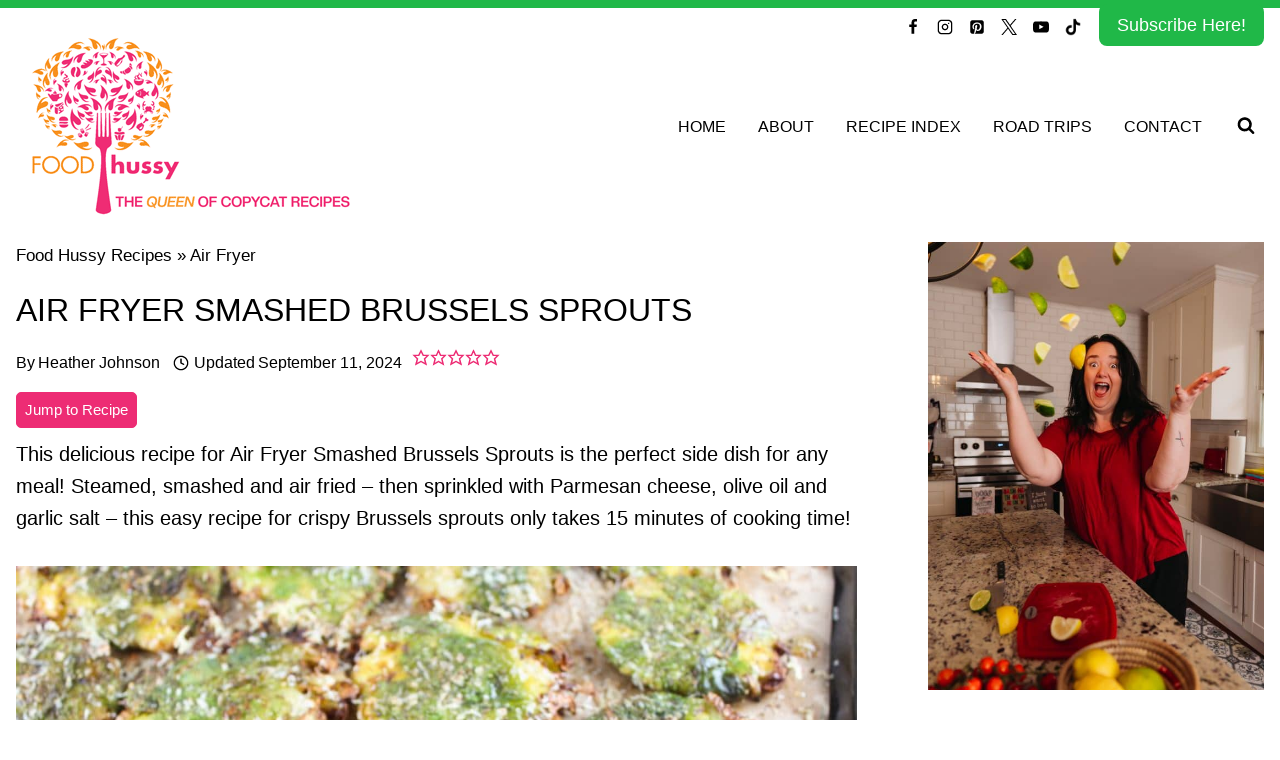

--- FILE ---
content_type: text/plain; charset=utf-8
request_url: https://ads.adthrive.com/http-api/cv2
body_size: 5199
content:
{"om":["0cpicd1q","0iyi1awv","0p298ycs8g7","0pycs8g7","0qqb9a98","0sm4lr19","0y0basn0","0y4hf6zu","1","1011_302_56233478","1011_302_56862082","1011_302_56982182","1011_302_56982418","1011_74_18364134","1028_8739779","10868755","11142692","11509227","1162AC86ADP1891/85362","11641858","11648495","11697883","11837166","1185:1610326628","1185:1610326728","11896988","119plw33","12010080","12010084","12010088","12168663","12169133","12171239","12176509","12181287","124843_10","124844_24","124848_8","12850755","12850756","13d9cf52-a33e-4e15-a462-9bf74aa48b71","1453468","1463327","1501806","1610326628","16_553781814","16_564549740","17_23487686","17_23487695","17_24766949","17_24794123","17x0742b","1dynz4oo","1h7yhpl7","1kpkdyg3","1ybd10t0","206_546804","2132:42839771","2132:45089307","2132:45142077","2132:45327624","2132:45563177","2132:45970140","2132:46038615","2132:46038653","2132:46039902","2149:11769254","2179:578002591586912259","2249:650662457","2249:700758149","228ff7cd-9337-4717-81d1-2ef72c1ac505","2307:0gpaphas","2307:0llgkye7","2307:0p2de1vk","2307:1h7yhpl7","2307:1ybd10t0","2307:286bn7o6","2307:3v2n6fcp","2307:42tyd08u","2307:4jvxy62x","2307:66r1jy9h","2307:6q6gnywp","2307:7uqs49qv","2307:7xb3th35","2307:8linfb0q","2307:8orkh93v","2307:9925w9vu","2307:9krcxphu","2307:a8beztgq","2307:a90208mb","2307:b39rnvp2","2307:b5e77p2y","2307:b5idbd4d","2307:bpecuyjx","2307:cuudl2xr","2307:d8lb4cac","2307:d9qcd1j6","2307:dm4f74yx","2307:dsugp5th","2307:e1an7fls","2307:eal0nev6","2307:f3tdw9f3","2307:g749lgab","2307:h4ri05oz","2307:hfqgqvcv","2307:hi8dd2jh","2307:hn3eanl8","2307:ixnblmho","2307:kbu6vdml","2307:lc1wx7d6","2307:lxoi65lp","2307:lym1wdwi","2307:na2pno8k","2307:o2s05iig","2307:o4v8lu9d","2307:o6aixi0z","2307:plth4l1a","2307:q0nt8p8d","2307:r0u09phz","2307:revf1erj","2307:tty470r7","2307:u30fsj32","2307:u4atmpu4","2307:v958nz4c","2307:wdpqcqr6","2307:wxfnrapl","2307:y96tvrmt","2307:z2zvrgyz","2307:zjn6yvkc","23618421","23t9uf9c","2409_15064_70_86698029","2409_25495_176_CR52092921","2409_25495_176_CR52178316","2409_25495_176_CR52178317","2409_25495_176_CR52240029","2409_25495_176_CR52240035","2409_25495_176_CR52240048","2409_25495_176_CR52240050","2409_25495_176_CR52240052","24xairda","25048614","25_53v6aquw","25_87z6cimm","25_m2n177jy","25_op9gtamy","25_oz31jrd0","262808","2662_200562_8166427","2662_200562_8168520","2662_200562_8168537","2662_255125_8179289","2676:80207597","2676:85987448","2676:85987450","2676:86434325","2676:86434341","2676:86434473","2676:86434696","2676:86698023","2676:86698029","2676:86739499","2676:86739702","2676:86739704","2676:86948393","2715_9888_522709","2715_9888_554841","28925636","29402249","29414696","29414711","2974:8168473","2_206_554471","2p298u0gomp","3018/389209dae15280469f2f4812c7e322f3","3018/c32c83de46a7bdd90aabe9a3d30e8632","3018/cd2998e101b5f5d108a9d90e2bee2e18","308_125203_20","308_125204_13","32j56hnc","33419362","33603859","33605181","33605403","33605623","33605950","33637455","33865078","34182009","34379117","35753418","3646_185414_T26335189","3658_104709_9ckgjh5j","3658_104709_d8lb4cac","3658_104709_h9hxhm9h","3658_104709_s400875z","3658_136236_hn3eanl8","3658_150236_gjej01ec","3658_15078_cuudl2xr","3658_15106_u4atmpu4","3658_155735_plth4l1a","3658_18008_h4ri05oz","3658_203382_6egun54t","3658_203382_f3tdw9f3","3658_203382_y96tvrmt","3658_211122_0gpaphas","3658_24589_9mspm15z","3658_67113_8linfb0q","3658_67113_rk5pkdan","3658_87799_kbu6vdml","3658_93957_T26479487","36_46_11837166","3745kao5","375227988","381513943572","38495746","39303318","39364467","395389984","3LMBEkP-wis","3a7sb5xc","3ht3x9kw","3v2n6fcp","3yq234cm","3yuxoojp","409_225977","409_225982","409_226336","409_226352","409_228380","409_230721","4114:axon-130","43919985","43a7ptxe","44023623","44629254","45327625","458901553568","45999649","46_11769254","46_12168663","47869802","481703827","485027845327","487951","48858734","48877306","49123012","4941618","4aqwokyz","4etfwvf1","4fk9nxse","4mmcjpc4","4qks9viz","51372397","51372434","5316_1685752_9122b399-49be-47cf-ac97-7588e75c9369","5316_1685752_a0780d94-47f1-41d9-812b-138553be12ec","53v6aquw","547332","5510:3a7sb5xc","5510:bb6qv9bt","5510:cymho2zs","5510:h4ri05oz","5510:quk7w53j","5510:u46a17bg","5510:u4atmpu4","5510:uthpc18j","5510:w31aqin2","553781814","5563_66529_OADD2.7353135343869_1G0D9YQUG9JX02VYLG","55763524","557_409_216486","557_409_216606","557_409_220139","557_409_223589","557_409_228349","557_409_228356","558_93_0sm4lr19","558_93_u4atmpu4","56071098","560_74_18268080","56183647","56341213","56632486","56824595","5726507811","573918491","576777115309199355","5826591541","59873208","59873224","59873227","59873231","5989_84349_553781220","5sfc9ja1","60157548","60157596","60168533","60168597","60415630","60485583","605367472","60638194","61085224","61102880","618576351","618876699","61900406","61900466","619089559","61916211","61916223","61916225","61916229","61932920","61932925","62187798","6226512763","6226527055","6250_66552_1114688213","6250_66552_T26310990","627227759","627301267","627309156","627309159","628015148","628086965","628153053","628153173","628222860","628223277","628360579","628360582","628444259","628444349","628444433","628444439","628456310","628456313","628456382","628456391","628622163","628622169","628622172","628622178","628622241","628622244","628622250","628683371","628687043","628687157","628687460","628687463","628803013","628841673","629007394","629009180","629167998","629168001","629168010","629168565","629171196","629171202","62947620","62959437","630928655","63132637","6365_61796_784844652399","6365_61796_791179315429","636910768489","6547_67916_3Bf00nSrWlVJfO0SgkSL","6547_67916_7m4mzgEVyLq6bJkBnL0Q","6547_67916_JTiZFgdIVCHauI2ysHBz","6547_67916_KWZZOJzyuE6c9q6VBcHD","6547_67916_Yvu65a5MDiYJ7jQ00ocq","6547_67916_bMBm7s1OzBksAdLvaPXQ","6547_67916_ipTzV3tEBRt7opL0mVDr","6547_67916_qDSniZ58Gwet48gG8VUa","659713728691","680597458938","680_99480_700109379","680_99480_700109389","680_99480_700109391","680_99480_700109393","690_99485_1610326628","690_99485_1610326728","695879901","697189861","697876997","699461439","699461607","699461989","6ejtrnf9","6mrds7pc","6q6gnywp","6z26stpw","700109389","700109399","702834484","703236325","704889081","705115233","705115332","705115523","705116521","705127202","705555311","705555329","706879886","708727053","725271087996","7354_138543_79515059","7354_138543_84805497","74243_74_18364017","74243_74_18364062","74243_74_18364087","74243_74_18364134","74wv3qdx","754085118673","77gj3an4","786935973586","787423891910","794109848040","7969_149355_45327624","7969_149355_45999649","7cmeqmw8","7dslv0f8","7mp6p94c","7qevw67b","7sf7w6kh","7u298qs49qv","7x298b3th35","7yz8chnz","8152859","8152878","8152879","8160967","8166427","8168539","8172728","8172734","8172741","8193073","8193076","8193078","82133854","82286845","83448059","84805497","85393206","85444747","85702027","85943197","86087909","86087917","86088017","86434654","86470625","86861999","8831024240_564549740","8b5u826e","8edb3geb","8h0jrkwl","8linfb0q","8o298rkh93v","8o93jd63","8orkh93v","9057/0328842c8f1d017570ede5c97267f40d","9057/0da634e56b4dee1eb149a27fcef83898","9057/211d1f0fa71d1a58cabee51f2180e38f","9057/37a3ff30354283181bfb9fb2ec2f8f75","9309343","96b380ef-ae42-4d4d-9286-05dcc8496fac","97_8193073","97_8193078","97fzsz2a","9925w9vu","9cv2cppz","9i2ttdsc","9krcxphu","GUqEjJwcS0s","a24l6iop","a3ts2hcp","a566o9hb","a7wye4jw","a8beztgq","ahnxpq60","arkbrnjf","b39rnvp2","b5e77p2y","b90cwbcd","bb6qv9bt","bc5edztw","bodqfosc","c0mw623r","c1hsjx06","c7z0h277","ccjshd7v","chr203vn","ckaxy2zm","cr-2azmi2ttu9vd","cr-2azmi2ttuatj","cr-2azmi2ttubwe","cr-2azmi2ttubxe","cr-6ovjht2eubxe","cr-98ru5i3wubxf","cr-Bitc7n_p9iw__vat__49i_k_6v6_h_jce2vj5h_G0l9Rdjrj","cr-aav22g0xubwj","cr-aaw20e1rubwj","cr-aaw20e1subwj","cr-aaw20e2pubwj","cr-aaw20e3pubwj","cr-aawz3f0pubwj","cr-aawz3f3xubwj","cr-f6puwm2x27tf1","cr-fib7mzvxubwe","cr-g7ywwk2qvft","cr-g7ywwk5qvft","cr-ghun4f53uatj","cr-kz4ol95lubwe","cr-rd70oyxguatj","cr-wvy9pnlnu9vd","cr223-e8tw3e4qxeu","cunmjkl4","cuudl2xr","cymho2zs","d02sgs5o","d4q5wkxk","dsugp5th","dxfpbb3p","e1an7fls","eal0nev6","edkk1gna","edspht56","extremereach_creative_76559239","ey8vsnzk","eyprp485","f1qsngg8","f3h9fqou","f3tdw9f3","f79wd14t","f8e4ig0n","fjp0ceax","fleb9ndb","fqsh3oko","g29thswx","g5egxitt","g749lgab","ga9te2s9","ge4kwk32","gjwam5dw","h1m1w12p","h4ri05oz","heb21q1u","hf298qgqvcv","hffavbt7","hfqgqvcv","hgrz3ggo","hi8dd2jh","hu8cf63l","i35hdrxv","i7d454oj","icajkkn0","ipnvu7pa","iu5svso2","ixnblmho","j32989smngx","j39smngx","jfy9255s","jk789oih","jnerlu0d","jsu57unw","jsy1a3jk","k2xfz54q","kbu6vdml","kk5768bd","kx5rgl0a","l2pqjr4b","lc1wx7d6","lc408s2k","ll77hviy","lqik9cb3","lxlnailk","lxoi65lp","lym1wdwi","m4xt6ckm","mg96m6xw","mgi60wg2","mhk98j8a","mmr74uc4","mnzinbrt","muvxy961","n3egwnq7","n8w0plts","nr2985arrhc","ntjn5z55","o2s05iig","o79rfir1","of8dd9pr","off735cj","oj70mowv","on4c2e72","oz31jrd0","p0odjzyt","p3lqbugu","pefxr7k2","pi9dvb89","pkydekxi","pl298th4l1a","plth4l1a","pm9dmfkk","ppn03peq","q33mvhkz","qqj2iqh7","quk7w53j","quspexj2","qxyinqse","r0u09phz","r6vl3f1t","rk5pkdan","rtxq1ut9","s4s41bit","sfg1qb1x","sl57pdtd","sqmqxvaf","ssnofwh5","t7d69r6a","thi4ww4t","ti0s3bz3","ttjmhjja","ttvuqq7b","u1jb75sm","u2298x4z0j8","u2x4z0j8","u30fsj32","u32980fsj32","u3i8n6ef","u46a17bg","u4atmpu4","ujl9wsn7","un298m41vt6","uslxv9bg","uthpc18j","uuw0t8q6","v705kko8","vbbpi5om","vdcb5d4i","vdpy7l2e","w29yu4s2","w31aqin2","wih2rdv3","wu5qr81l","wvuhrb6o","wxfnrapl","x420t9me","xcz964hp","xies7jcx","xncaqh7c","xtxa8s2d","y141rtv6","y44dspxu","y51tr986","y96tvrmt","ya949d2z","yass8yy7","ygmhp6c6","ygwxiaon","yi6qlg3p","ylz2n35t","z0t9f1cw","z2zvrgyz","zaiy3lqy","zep75yl2","zfexqyi5","zibvsmsx","ziox91q0","zj298n6yvkc","zmciaqa3","zsvdh1xi","zw6jpag6","zwk242hn","7979132","7979135"],"pmp":[],"adomains":["123notices.com","1md.org","about.bugmd.com","acelauncher.com","adameve.com","akusoli.com","allyspin.com","askanexpertonline.com","atomapplications.com","bassbet.com","betsson.gr","biz-zone.co","bizreach.jp","braverx.com","bubbleroom.se","bugmd.com","buydrcleanspray.com","byrna.com","capitaloneshopping.com","clarifion.com","combatironapparel.com","controlcase.com","convertwithwave.com","cotosen.com","countingmypennies.com","cratedb.com","croisieurope.be","cs.money","dallasnews.com","definition.org","derila-ergo.com","dhgate.com","dhs.gov","displate.com","easyprint.app","easyrecipefinder.co","fabpop.net","familynow.club","fla-keys.com","folkaly.com","g123.jp","gameswaka.com","getbugmd.com","getconsumerchoice.com","getcubbie.com","gowavebrowser.co","gowdr.com","gransino.com","grosvenorcasinos.com","guard.io","hero-wars.com","holts.com","instantbuzz.net","itsmanual.com","jackpotcitycasino.com","justanswer.com","justanswer.es","la-date.com","lightinthebox.com","liverrenew.com","local.com","lovehoney.com","lulutox.com","lymphsystemsupport.com","manualsdirectory.org","meccabingo.com","medimops.de","mensdrivingforce.com","millioner.com","miniretornaveis.com","mobiplus.me","myiq.com","national-lottery.co.uk","naturalhealthreports.net","nbliver360.com","nikke-global.com","nordicspirit.co.uk","nuubu.com","onlinemanualspdf.co","original-play.com","outliermodel.com","paperela.com","paradisestays.site","parasiterelief.com","peta.org","photoshelter.com","plannedparenthood.org","playvod-za.com","printeasilyapp.com","printwithwave.com","profitor.com","quicklearnx.com","quickrecipehub.com","rakuten-sec.co.jp","rangeusa.com","refinancegold.com","robocat.com","royalcaribbean.com","saba.com.mx","shift.com","simple.life","spinbara.com","systeme.io","taboola.com","tackenberg.de","temu.com","tenfactorialrocks.com","theoceanac.com","topaipick.com","totaladblock.com","usconcealedcarry.com","vagisil.com","vegashero.com","vegogarden.com","veryfast.io","viewmanuals.com","viewrecipe.net","votervoice.net","vuse.com","wavebrowser.co","wavebrowserpro.com","weareplannedparenthood.org","xiaflex.com","yourchamilia.com"]}